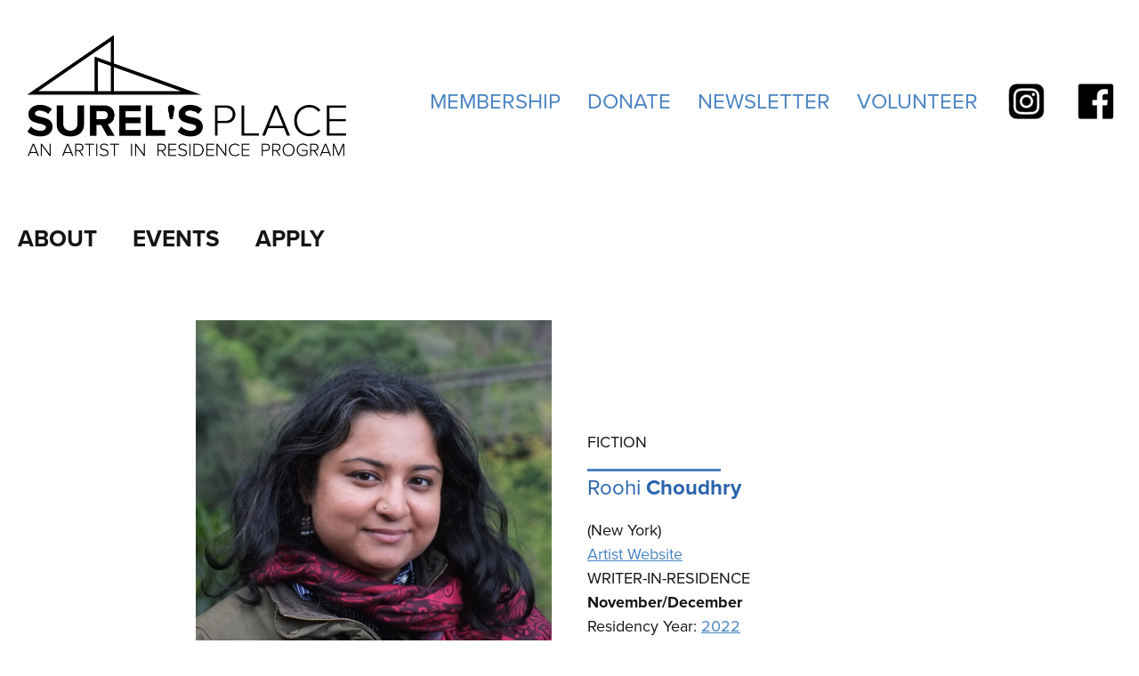

--- FILE ---
content_type: text/css
request_url: https://surelsplace.org/wp-content/themes/surels-place/style.css
body_size: 2953
content:
/*
Theme Name: Surel's Place
Theme URI: https://www.valice.com/
Author: Valice
Author URI: https://www.valice.com/
Description: Description
Version: 1.0.0
Tested up to: 5.4
Requires PHP: 5.6
License: GNU General Public License v2 or later
License URI: LICENSE
Template: whitespace
Text Domain: surels-place
Tags: custom-background, custom-logo, custom-menu, featured-images, threaded-comments, translation-ready

This theme, like WordPress, is licensed under the GPL.
Use it to make something cool, have fun, and share what you've learned with others.

Whitespace is based on Underscores https://underscores.me/, (C) 2012-2017 Automattic, Inc.
Underscores is distributed under the terms of the GNU GPL v2 or later.

Normalizing styles have been helped along thanks to the fine work of
Nicolas Gallagher and Jonathan Neal https://necolas.github.io/normalize.css/
*/

body {
    font-family: proxima-nova, sans-serif;
    font-weight: 400;
    font-style: normal;
    color: #151515;
    font-size: 18px;
}

.blue {
    color: #2A64AC;
}

.second-blue {
    color: #4984C2;
}

.light-blue {
    color: #95B8DE;
}

.second-gray {
    color: #767676;
}

.light-gray {
    color: #E1E1E1;
}

a,
a:visited {
    color: #4984C2;
}

a:hover {
    color: #2A64AC;
}

a.button {
    background: #2A64AC;
    color: #fff;
    display: inline-block;
    margin: 10px 10px 10px 0;
    padding: 10px;
    text-transform: uppercase;
    text-decoration: none;
}

a.button:hover {
    background-color: #767676;
}

h2,
h3 {
    font-weight: normal;
    line-height: 1.1;
}

/* General Structure */

.page-content,
.single-post .site-main,
article.type-product {
    max-width: 900px;
    margin: 0 auto;
    padding: 10px;
}

/* Header */ 

.site-header {
    max-width: 1280px;
    margin: 20px auto;
    display: flex;
    flex-direction: column;
}

.site-header .site-branding {
    padding: 10px;
    display: flex;
    justify-content: space-between;
    align-items: center;
}

.site-header .site-branding img {
    max-width: 400px;
}

nav.header-navigation ul.menu {
    padding: 0;
    margin: 0;
    display: flex;
    justify-content: flex-end;
    align-items: center;
}

nav.header-navigation ul.menu li {
    list-style-type: none;
    margin: 0 15px;
}

nav.header-navigation ul.menu li a {
    text-decoration: none;
    text-transform: uppercase;
    font-size: 24px;
}

nav.header-navigation ul.menu .dashicons,
nav.header-navigation ul.menu .dashicons-before::before {
    font-size: 24px;
    width: 24px;
    height: 24px;
    display: block;
}

.main-navigation {
    margin-top: 20px;
}

.main-navigation ul {
    display: flex;
}

.main-navigation li.menu-item {
    position: inherit;
}

.main-navigation li.menu-item a,
.header-navigation li.menu-item ul.sub-menu li.menu-item a {
    font-size: 26px;
    text-transform: uppercase;
    font-weight: bold;
    color: #151515;
    padding: 20px;
    border-bottom: 2px solid transparent
}

.main-navigation li.menu-item a:hover {
    border-bottom: 2px solid #151515;
}

.main-navigation li.menu-item .sub-menu-wrapper,
.header-navigation li.menu-item .sub-menu-wrapper {
    display: none;
}

.main-navigation li.menu-item.active > .sub-menu-wrapper,
.header-navigation li.menu-item.active > .sub-menu-wrapper {
    display: flex;
    position: absolute;
    top: 0;
    left: 0;
    height: 100%;
    width: 100%;
    background: #fff;
    flex-direction: column;
    justify-content: center;
    align-items: center;
    text-align: left;
    z-index: 99;
}


.main-navigation li.menu-item ul.sub-menu,
.header-navigation li.menu-item ul.sub-menu {
    max-width: 1200px;
    display: none;
    flex-wrap: wrap;
    float: none;
    position: relative;
    left: auto;
    right: auto;
    top: auto;
    box-shadow: none;
    margin: 0;
    padding: 0;
}

.main-navigation li.menu-item.active > .sub-menu-wrapper ul.sub-menu,
.header-navigation li.menu-item.active > .sub-menu-wrapper ul.sub-menu {
    display: flex;
}

.main-navigation li.menu-item ul.sub-menu li.menu-item,
.header-navigation li.menu-item ul.sub-menu li.menu-item {
    width: 50%;
    position: relative;
    padding: 10px;
    margin: 0;
}

.main-navigation li.menu-item ul.sub-menu li.menu-item a,
.header-navigation li.menu-item ul.sub-menu li.menu-item a {
    width: auto;
    line-height: 1.2;
    border: none;
}

.main-navigation li.menu-item ul.sub-menu li.menu-item a:hover,
.header-navigation li.menu-item ul.sub-menu li.menu-item a:hover {
    border: none;
    color: #2a64ac;
}

.main-navigation li.menu-item ul.sub-menu li.menu-item.close a:hover,
.header-navigation li.menu-item ul.sub-menu li.menu-item.close a:hover  {
    border: none;
}

.main-navigation li.menu-item ul.sub-menu li.menu-item.close,
.header-navigation li.menu-item ul.sub-menu li.menu-item.close {
    position: absolute;
    right: 0;
    top: 0;
    width: 50px;
    height: 50px;
    padding: 0;
    margin: 0;
}

.main-navigation li.menu-item ul.sub-menu li.menu-item.close a,
.header-navigation li.menu-item ul.sub-menu li.menu-item.close a {
    padding: 0;
}

.main-navigation li.menu-item ul.sub-menu li.menu-item.close .dashicons,
.header-navigation li.menu-item ul.sub-menu li.menu-item.close .dashicons {
    font-size: 40px;
    height: 40px;
    width: 40px;
}

@media only screen and (max-width: 1060px) {
    .main-navigation li.menu-item ul.sub-menu li.menu-item,
    .header-navigation li.menu-item ul.sub-menu li.menu-item {
        width: 100%;
    }
}

@media only screen and (max-width:750px) {

    .site-header .site-branding {
        flex-direction: column-reverse;
    }

    .main-navigation li.menu-item a,
    nav.header-navigation ul.menu li a {
        font-size: 18px;
        padding: 10px;
    }

    .site-header .site-branding img {
        max-width: 250px;
    }

    nav.header-navigation ul.menu li {
        margin: 0;
    }
}

@media only screen and (max-width:450px) {
    .main-navigation li.menu-item a,
    .header-navigation li.menu-item ul.sub-menu li.menu-item a {
        font-size: 16px;
        padding: 8px;
    }
}

/* Footer */

.site-footer .surels-circle {
    text-align: left;
    max-width: 1060px;
    margin: 0 auto;
}

.site-footer {
    clear: both;
    background-color: #000;
    color: #fff;
    padding: 40px 10px 10px 10px;
}

.site-footer a {
    color: #fff;
}

.site-footer .footer-copyright {
    font-size: 14px;
}
/* Page Content */

.page-header .page-title {
    text-align: center;
}

.page-header.image-header {
    background-position: center;
    background-size: cover;
    background-repeat: no-repeat;
    display: flex;
    justify-content: flex-end;
    flex-direction: column;
    align-items: flex-end;
    height: 400px;
    position: relative;
}

.page-header.image-header h1.page-title {
    color: #fff;
    z-index: 9;
    background-color: #151515;
    margin: 0;
    padding: 20px;
}

.wp-block-columns {
    padding: 0;
    margin: 0;
}

.wp-block-columns .wp-block-column {
    padding: 0;
    margin: 0 auto;
    max-width: 900px;
}

.wp-block-columns.full .wp-block-column {
    max-width: 100%;
}

.wp-block-cover p.photo-credit {
    position: absolute;
    right: 5px;
    bottom: 5px;
}

.wp-block-cover__inner-container {
    max-width: 900px;
    margin: 0 auto;
}

.home .page-content {
    padding: 0;
    margin: 0;
    max-width: 100%;
}

/* Artists */

.artist-overview {
    display: flex;
    align-items: center;
}

.artist-overview > div {
    width: 50%;
    padding: 20px;
}

.artist-overview span {
    display: block;
}

.artist-overview .month {
    font-weight: 600;
}

h1.artist-name {
    font-weight: 400;
    color: #2A64AC;
    font-size: 24px;
}

h1.artist-name:before {
    content: '';
    border-top: 3px solid #4984C2;
    display: block;
    width: 150px;
}

.position,
.medium {
    text-transform: uppercase;
}

.artist-lower-content {
    padding: 20px;
}

.artist-lower-content h2 {
    text-transform: uppercase;
    font-size: 24px;
    color: #4984C2;
}

.artist-lower-content .artist-event {
    background-color: #E1E1E1;
    padding: 20px;
    margin: 15px auto;
}

.artist-lower-content .artist-event h3 {
    color: #2A64AC;
    margin: 0;
    padding: 0;
}

.artist-lower-content .artist-event span {
    display: block;
}

.artist-lower-content .artist-event .price {
    color: #4984C2;
}

.archive .archive-content,
.blog .content-area {
    display: flex;
    justify-content: center;
    flex-wrap: wrap;
    max-width: 1100px;
    margin: 0 auto;
}

.artist-archive-view {
    width: 50%;
    padding: 10px;
    display: flex;
}

.artist-archive-view .artist-image {
    margin: 10px;
    min-width: 150px;
}

.artist-archive-view h2.featured-artist-name {
    padding: 0;
    margin: 0;
    font-size: 24px;
}

.nav-links {
    padding: 10px;
    text-align: center;
}

.artist-gallery img {
    margin: 0 auto;
}

.all-artists {
    display: flex;
    flex-wrap: wrap;
}

@media only screen and (max-width: 875px) {
    .artist-archive-view {
        max-width: 100%;
        width: 600px;
        margin: 20px auto;
    }
}

@media only screen and (max-width: 750px) {

    .artist-overview {
        flex-direction: column;
    }

    .artist-overview .left-column,
    .artist-overview .right-column {
        width: 90%;
    }
}

/* Single Event */

h1.tribe-events-single-event-title {
    line-height: 1;
}

.single-tribe_events .sponsors-list {
    display: flex;
    flex-wrap: wrap;
    justify-content: center;
    align-items: center;
}

.single-tribe_events .sponsors-list .sponsor {
    width: 25%;
    padding: 20px;
    display: flex;
    justify-content: center;
    align-items: center;
}

.single-tribe_events #tribe-events-content a.button {
    color: #fff;
}

/* Current Artist */

.featured-artist {
    display: flex;
}

.featured-artist-image {
    height: 500px;
    background-size: cover;
    background-position: center;
    flex-grow: 3;
}

.featured-artist-content {
    display: flex;
    flex-direction: column;
    justify-content: center;
    align-items: center;
    text-align: left;
    color: #fff;
    padding: 40px;
    flex-grow: 1;
}

.featured-artist-content a {
    color: #fff;
}

.featured-artist-content span,
.featured-artist-content a {
    display: block;
}

.featured-artist-content h2:before {
    content: '';
    border-top: 2px solid #fff;
    width: 100px;
    display: block;
}

a.more-link {
    text-decoration: none;
    display: flex;
}

a.more-link:after {
    content: "\f139";
    font-family: 'dashicons';
}

@media only screen and (max-width: 700px) {
    .featured-artist {
        flex-direction: column;
    }

    .featured-artist-image {
        height: 300px;
    }
}

/* Upcoming Artists */

.upcoming-artists {
    max-width: 400px;
    margin: 0 auto;
}

.upcoming-artists h3 {
    padding: 0;
    margin: 0;
}

.upcoming-artist {
    margin-bottom: 15px;
}

.wp-block-column.has-white-color .upcoming-artist a,
.wp-block-column.has-white-color .upcoming-artist a:hover {
    color: #fff;
}

/* Events List */

.tribe-events-widget-events-list__events li {
    list-style: none;
}

.page-content .tribe-events-widget-events-list {
    max-width: 500px;
    margin: 60px auto;
}

.page-content .tribe-events-widget-events-list .tribe-events-widget-events-list__header h2 {
    font-size: 20px;
}

/* Gravity Forms */

.gform_wrapper {
    max-width: 700px;
    margin: 10px auto;
    padding: 15px;
}

/*--------------------------------------------------------------
## Recent Post
--------------------------------------------------------------*/

.wp-block-latest-posts.wp-block-latest-posts__list {
    max-width: 900px;
    padding: 20px;
}

.wp-block-latest-posts.wp-block-latest-posts__list .wp-block-latest-posts__post-title {
    color: #151515;
    text-transform: uppercase;
}

@media only screen and (max-width: 500px) {
    .wp-block-latest-posts__featured-image.alignleft {
        float: none;
        text-align: center;
    }
}

/*--------------------------------------------------------------
## Blog
--------------------------------------------------------------*/

.archive article.post,
.blog article.post {
    display: flex;
    padding: 40px 10px;
}

article.post .post-image {
    min-width: 300px;
    max-width: 100%;
    margin-right: 20px;
    text-align: center;
}

article.post h2.entry-title {
    margin: 0;
    padding: 0;
    text-decoration: none;
    color:#151515;
    font-size: 22px;
}

article.post .entry-content {
    margin: 10px 0 0 0;
}

.single-post-image {
    text-align: center;
}

@media only screen and (max-width: 700px) {
    .archive article.post,
    .blog article.post {
        flex-direction: column;
    }
}


/*--------------------------------------------------------------
## Slider
--------------------------------------------------------------*/

.benefactor {
    font-size: 20px;
    padding-bottom: 40px;
    text-align: center;
    font-weight: bold;
    padding-left: 30px;
    box-sizing: border-box;
    padding-right: 30px;
	transition: color .2s;
}

ul.slick-dots {
	text-align: center;
    margin: 0 auto 20px auto;
    padding: 0;
}

ul.slick-dots li {
	list-style-type: none;
	display: inline-block;
}

ul.slick-dots button {
	text-indent: -9999px;
	background: transparent;
	border: 2px solid #000;
	border-radius: 100%;
	padding: 0;
	height: 15px;
	width: 15px;
	margin: 0 3px;

}

ul.slick-dots button:hover {
	background: #000;
}

ul.slick-dots li.slick-active button {
	background: #000;
}

.slick-slider {
	max-width: 1400px;
	margin: 0 auto;
}

.artist-gallery .slick-track {
    display: flex;
    justify-content: center;
    align-items: center;
}

.slick-initialized .slick-slide {
    padding: 10px;
}

@media only screen and (max-width: 800px) {
	ul.slick-dots {
		position: relative;
	}
}

/* Toggleable */

.toggleable .toggle-body {
    display: none;
}
    
.toggleable.open .toggle-body {
    display: block;
}

.toggleable .toggle-handle {
    cursor: pointer;
    line-height: 1;
    font-size: 24px;
}

.toggleable.open .toggle-handle {
    color: #2A64AC;
}

/* WooCommerce */

.woocommerce #respond input#submit.alt, .woocommerce a.button.alt, .woocommerce button.button.alt, .woocommerce input.button.alt {
    background-color: #2A64AC;
}

.woocommerce #respond input#submit.alt:hover, .woocommerce a.button.alt:hover, .woocommerce button.button.alt:hover, .woocommerce input.button.alt:hover {
    background-color: #4984C2;
}

h2.woocommerce-loop-product__title {
    font-style: italic;
}

/* Artist Slider */

.artist-slider .artist-slide .artist-slide-image {
    width: 100%;
    height: 400px;
    background-size: cover;
    background-position: center;
    display: flex;
    flex-direction: column;
    justify-content: flex-end;
    padding-bottom: 10px;
    align-items: center;
}

.artist-slider .artist-slide a {
    text-decoration: none;
}

.artist-slide-image .artist-slide-name {
    display: none;
    color: #fff;
    font-size: 22px;
}

.artist-slide-image:hover .artist-slide-name {
    display: block;
}


--- FILE ---
content_type: application/javascript
request_url: https://surelsplace.org/wp-content/themes/surels-place/js/theme.js
body_size: 260
content:
jQuery(function($) {
	$('li.full-submenu').click(function() {
		$(this).addClass('active');
	});

	$('li.full-submenu ul.sub-menu').each(function() {
		$(this).wrap('<div class="sub-menu-wrapper"></div>');
	});

	$('li.full-submenu').each(function() {
		$('<li/>', {
			'class': 'close menu-item',
		}).append($('<a/>', {
			'html': '<span class="dashicons dashicons-no"></span>',
			'class': 'dismiss',
			'href': '#',
		}).on('click', function() {
			$('li.full-submenu.active').each(function() {
				$(this).removeClass('active');
			});
			return false;
		})).appendTo($(this).find('ul.sub-menu'));
	});

	$('figure.wp-block-image a, .fancybox-inline').fancybox({});

	$(".slider").slick({
		infinite: true,
		speed: 1200,
		slidesToShow: 3,
		slidesToScroll: 3,
		autoplay: true,
		arrows: false,
		dots: true,
  		autoplaySpeed: 5000,
		responsive: [
		{
			breakpoint: 600,
			settings: {
			slidesToShow: 2,
			slidesToScroll: 2
			}
		},
		{
			breakpoint: 480,
			settings: {
			slidesToShow: 1,
			slidesToScroll: 1
			}
		}
	],
	});
});
